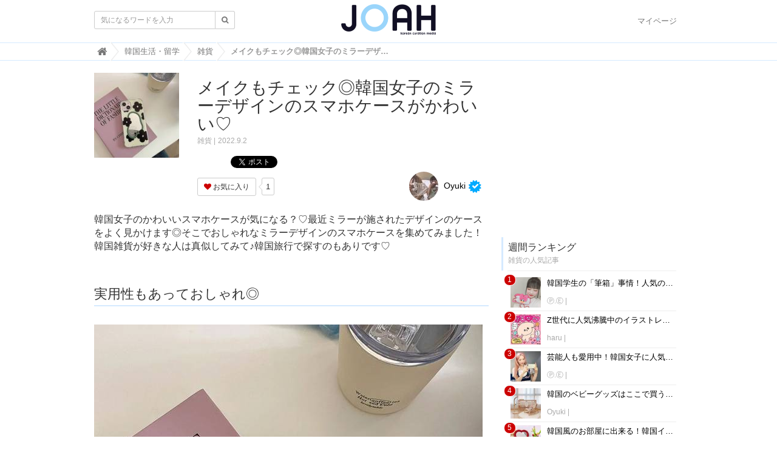

--- FILE ---
content_type: text/html; charset=utf-8
request_url: https://joah-girls.com/articles/PpIL0
body_size: 71916
content:
<!DOCTYPE html>

<html>
  <head>
    <meta charset="UTF-8">
    <meta property="fb:app_id" content="374560283323244">
    <title>メイクもチェック◎韓国女子のミラーデザインのスマホケースがかわいい♡ - 韓国トレンド情報・韓国まとめ　JOAH-ジョア-</title>
    <link rel="stylesheet" href="//cdn.jsdelivr.net/fontawesome/4.7.0/css/font-awesome.min.css">
    <link rel="stylesheet" media="screen" href="/clipkit/stylesheets/application-1.0.css">
    <link rel="stylesheet" media="screen" href="/system/resources/assets/000/000/001/original/style.css?1632211179">
    <script src="/clipkit/javascripts/default-1.0.js"></script>
    <link href="https://joah-girls.com/system/sites/favicons/000/000/001/square/2ef42d4e-c2b4-4cf5-abd3-00908eb68116.png?1496975779" rel="shortcut icon" type="image/vnd.microsoft.icon">
    <link rel="apple-touch-icon" href="https://joah-girls.com/system/sites/touch_icons/000/000/001/square/e4347eca-9288-42f2-82d5-5ba5249f94d4.jpg?1496392334">	
    
<link rel="canonical" href="https://joah-girls.com/articles/PpIL0">
<link rel="amphtml" href="https://joah-girls.com/articles/PpIL0.amp">

<meta name="description" content="韓国女子のかわいいスマホケースが気になる？♡最近ミラーが施されたデザインのケースをよく見かけます◎そこでおしゃれなミラーデザインのスマホケースを集めてみました！韓国雑貨が好きな人は真似してみて♪韓国旅行で探すのもありです♡">
<meta name="keywords" content="必需品,韓国女子,流行,鏡,ミラー,スマートトック,小物,スマホケース,スマホ">
<meta name="twitter:card" content="summary_large_image">
<meta name="twitter:domain" content="joah-girls.com">
<meta name="twitter:title" content="メイクもチェック◎韓国女子のミラーデザインのスマホケースがかわいい♡ - 韓国トレンド情報・韓国まとめ　JOAH-ジョア-">
<meta name="twitter:image" content="https://joah-girls.com/system/articles/images/000/012/686/medium/279f5d6f-9c8f-4ce7-be1d-ffa957288521.jpg?1661539670">
<meta name="twitter:description" content="韓国女子のかわいいスマホケースが気になる？♡最近ミラーが施されたデザインのケースをよく見かけます◎そこでおしゃれなミラーデザインのスマホケースを集めてみました！韓国雑貨が好きな人は真似してみて♪韓国旅行で探すのもありです♡">
<meta property="og:site_name" content="韓国トレンド情報・韓国まとめ　JOAH-ジョア-">
<meta property="og:title" content="メイクもチェック◎韓国女子のミラーデザインのスマホケースがかわいい♡">
<meta property="og:description" content="韓国女子のかわいいスマホケースが気になる？♡最近ミラーが施されたデザインのケースをよく見かけます◎そこでおしゃれなミラーデザインのスマホケースを集めてみました！韓国雑貨が好きな人は真似してみて♪韓国旅行で探すのもありです♡">
<meta property="og:type" content="article">
<meta property="og:url" content="https://joah-girls.com/articles/PpIL0">
<meta property="og:image" content="https://joah-girls.com/system/articles/images/000/012/686/medium/279f5d6f-9c8f-4ce7-be1d-ffa957288521.jpg?1661539670">
<script type="application/ld+json">
    {
        "@context": "http://schema.org",
        "@type": "NewsArticle",
        "mainEntityOfPage": {
            "@type": "WebPage",
            "@id": "https://joah-girls.com/articles/PpIL0"
        },
        "headline": "メイクもチェック◎韓国女子のミラーデザインのスマホケースがかわいい♡",
        "image": {
            "@type": "ImageObject",
            "url": "https://joah-girls.com/system/articles/images/000/012/686/medium/279f5d6f-9c8f-4ce7-be1d-ffa957288521.jpg?1661539670",
            "width": 800,
            "height": 600
        },
        "datePublished": "2022-09-02T08:00:00+09:00",
        "dateModified": "2022-09-02T08:00:00+09:00",
        "author": {
            "@type": "Person",
            "name": "Oyuki"
        },
        "publisher": {
            "@type": "Organization",
            "name": "韓国トレンド情報・韓国まとめ　JOAH-ジョア-",
            "logo": {
                "@type": "ImageObject",
                "url": "https://joah-girls.com/system/sites/logos/000/000/001/logo_sm/f2ca86b9-191f-40d2-941b-8d04be735dde.png?1514436042"
            }
        },
        "description": "韓国女子のかわいいスマホケースが気になる？♡最近ミラーが施されたデザインのケースをよく見かけます◎そこでおしゃれなミラーデザインのスマホケースを集めてみました！韓国雑貨が好きな人は真似してみて♪韓国旅行で探すのもありです♡"
    }
</script>
<!-- geniee -->
<script async='async' src='https://www.googletagservices.com/tag/js/gpt.js'></script>
<script>
    var googletag = googletag || {};
    googletag.cmd = googletag.cmd || [];
</script>

<script>
    googletag.cmd.push(function() {
        googletag.defineSlot('/9116787/1280653', [300, 250], '1280653').addService(googletag.pubads());
        googletag.pubads().enableSingleRequest();
        googletag.enableServices();
    });
</script>
<!-- /geniee -->

    
    
    <script>
      (function(i,s,o,g,r,a,m){i['GoogleAnalyticsObject']=r;i[r]=i[r]||function(){
      (i[r].q=i[r].q||[]).push(arguments)},i[r].l=1*new Date();a=s.createElement(o),
      m=s.getElementsByTagName(o)[0];a.async=1;a.src=g;m.parentNode.insertBefore(a,m)
      })(window,document,'script','https://www.google-analytics.com/analytics.js','ga');

      ga('create', 'UA-65367968-1', 'auto');
      ga('send', 'pageview');

    </script>
    
    <script data-ad-client="ca-pub-7294015653221142" async src="https://pagead2.googlesyndication.com/pagead/js/adsbygoogle.js"></script>
    <script async='async' src='https://www.googletagservices.com/tag/js/gpt.js'></script>
    <script>
      var googletag = googletag || {};
      googletag.cmd = googletag.cmd || [];
    </script>
    <script>
      googletag.cmd.push(function() {
        googletag.defineSlot('/9176203/1595792', [300, 250], 'div-gpt-ad-1538115443976-0').addService(googletag.pubads());
        googletag.defineSlot('/9176203/1595793', [300, 250], 'div-gpt-ad-1538115853818-0').addService(googletag.pubads());
        googletag.defineSlot('/9176203/1595794', [300, 250], 'div-gpt-ad-1538116538953-0').addService(googletag.pubads());
        googletag.defineSlot('/9176203/1595795', [300, 600], 'div-gpt-ad-1538116951297-0').addService(googletag.pubads());
        googletag.pubads().enableSingleRequest();
        googletag.enableServices();
      });
    </script>
    
    <!-- ヘッダー用_<head>のすぐ下に設置してください -->
    <script async src="https://securepubads.g.doubleclick.net/tag/js/gpt.js"></script>
    <script>
      window.googletag = window.googletag || {cmd: []};
      var imobile_gam_slots = [];
      googletag.cmd.push(function() {
        var SP_rect = googletag.sizeMapping()
        .addSize([770, 0], [])
        .addSize([0, 0], [[300, 250], [336, 280]])
        .build();
        var SP_rect2 = googletag.sizeMapping()
        .addSize([770, 0], [])
        .addSize([0, 0], [[300, 250], [336, 280], [320, 180], [300, 280], [200, 200], [250, 250], [300, 300], 'fluid', [240, 400], [300, 600]])
        .build();
        var SP_banner = googletag.sizeMapping()
        .addSize([770, 0], [])
        .addSize([0, 0], [[320, 100], [320, 50]])
        .build();
        var SP_320x50 = googletag.sizeMapping()
        .addSize([770, 0], [])
        .addSize([0, 0], [[320, 50], 'fluid'])
        .build();

        imobile_gam_slots.push(googletag.defineSlot('/9176203,21663274095/1837871', [[320, 50], 'fluid'], 'div-gpt-ad-1697175889259-0').defineSizeMapping(SP_320x50).addService(googletag.pubads()));
        imobile_gam_slots.push(googletag.defineSlot('/9176203,21663274095/1793673', [[300, 250], [336, 280]], 'div-gpt-ad-1657600326461-0').defineSizeMapping(SP_rect).addService(googletag.pubads()));
        imobile_gam_slots.push(googletag.defineSlot('/9176203,21663274095/1793675', [[336, 280], [300, 250]], 'div-gpt-ad-1657600388730-0').defineSizeMapping(SP_rect).addService(googletag.pubads()));
        imobile_gam_slots.push(googletag.defineSlot('/9176203,21663274095/1793676', [[300, 250], [336, 280], [320, 180], [300, 280], [200, 200], [250, 250], [300, 300], 'fluid', [240, 400], [300, 600]], 'div-gpt-ad-1657600450458-0').defineSizeMapping(SP_rect2).addService(googletag.pubads()));
        imobile_gam_slots.push(googletag.defineSlot('/9176203,21663274095/1793684', [[300, 250], [336, 280], [320, 180], [300, 280], [200, 200], [250, 250], [300, 300], 'fluid', [240, 400], [300, 600]], 'div-gpt-ad-1657600510092-0').defineSizeMapping(SP_rect2).addService(googletag.pubads()));
        imobile_gam_slots.push(googletag.defineSlot('/9176203,21663274095/1793677', [[320, 100], [320, 50]], 'div-gpt-ad-1657600568849-0').defineSizeMapping(SP_banner).addService(googletag.pubads()));
        googletag.pubads().disableInitialLoad();
        googletag.pubads().enableSingleRequest();
        googletag.pubads().collapseEmptyDivs();
        googletag.enableServices();
      });
      window.addEventListener('DOMContentLoaded', function(event) {
        googletag.cmd.push(function() { 
          if (!imobile_gam_slots) return;
          googletag.pubads().refresh(imobile_gam_slots);
        });
      });
    </script>


  <meta name="csrf-param" content="authenticity_token" />
<meta name="csrf-token" content="kB7uxItMNujx+8gmx5BAVCUBYpucyEvatG9D20dwh2AlV+7FJd6fpsy2sCesrFzDeKk1/pHI1L9j8f1J8eHL4A==" /><link rel="next" href="/articles/PpIL0?page=2" /><script>window.routing_root_path = '';
window.site_name = 'media';
I18n.defaultLocale = 'ja';
I18n.locale = 'ja';</script></head>

  <body class="device-desktop">

    <nav class="navbar navbar-default navbar-top">
      <div class="container">
        <div class="navbar-brand">
          <a href="/" title="韓国トレンド情報・韓国まとめ　JOAH-ジョア-">
            <img src="/system/sites/logos/000/000/001/logo_sm/f2ca86b9-191f-40d2-941b-8d04be735dde.png?1514436042" alt="韓国トレンド情報・韓国まとめ　JOAH-ジョア-"></a>
        </div>
        <button type="button" class="navbar-toggle"
            data-toggle="collapse" data-target=".navbar-ex1-collapse">
          <span class="sr-only">Toggle navigation</span>
          <span class="icon-bar"></span>
          <span class="icon-bar"></span>
          <span class="icon-bar"></span>
        </button>
        <div class="collapse navbar-collapse navbar-ex1-collapse">
          <form action="/search" role="search"
              class="navbar-form navbar-left navbar-input-group">
            <div class="form-group">
              <input type="text" class="form-control input-sm" id="nav-keyword-search"
                placeholder="気になるワードを入力" name="q" value="">
              <button class="btn btn-default btn-sm" type="submit">
                <span class="fa fa-search text-muted"></span>
              </button>
            </div>
          </form>
          <ul class="nav navbar-nav navbar-right">
            <li><a href="/mypage">マイページ</a></li>
          </ul>
        </div>
      </div>
      

        <div class="header-breadcrumb hidden-xs">
          <div class="container">
            <ul class="breadcrumb" itemscope itemtype="http://schema.org/BreadcrumbList">
              
              
                <li itemprop="itemListElement" itemscope itemtype="http://schema.org/ListItem">
                  <a itemprop="item" href="/">
                    
                      <span itemprop="name">
                        <meta itemprop="position" content="1" />
                        <i class="fa fa-lg">&#xf015;</i><span class="sr-only">韓国トレンド情報・韓国まとめ　JOAH-ジョア-</span>
                      </span>
                    
                  </a>
                </li>
                
              
                <li itemprop="itemListElement" itemscope itemtype="http://schema.org/ListItem">
                  <a itemprop="item" href="/category/life">
                    
                      <span itemprop="name">
                        <meta itemprop="position" content="2" />韓国生活・留学
                      </span>
                    
                  </a>
                </li>
                
              
                <li itemprop="itemListElement" itemscope itemtype="http://schema.org/ListItem">
                  <a itemprop="item" href="/category/%E9%9B%91%E8%B2%A8">
                    
                      <span itemprop="name">
                        <meta itemprop="position" content="3" />雑貨
                      </span>
                    
                  </a>
                </li>
                
              
              <li itemprop="itemListElement" itemscope itemtype="http://schema.org/ListItem">
                <strong>
                  <span itemprop="name"><meta itemprop="position" content="4" />メイクもチェック◎韓国女子のミラーデザインのスマホケースがかわいい♡ </span>
                </strong>
              </li>
            </ul>
          </div>
        </div>
        
      
    </nav>
    <script>
      function getUrlVars() {
        var vars = [], max = 0, hash = "", array = "";
        var url = window.location.search;
        hash  = url.slice(1).split('&'); max = hash.length;
        for (var i = 0; i < max; i++) {
          array = hash[i].split('='); vars.push(array[0]); vars[array[0]] = array[1];
        }
        return vars;
      }
      var val = getUrlVars();
      if (val['q']) document.getElementById('nav-keyword-search').value = decodeURIComponent(val['q']).replace('+', ' ');
    </script>

    <div id="sb-site">
      


<div class="container">
    <div class="row">
        <div class="col col-sm-8 content-left">
            <div class="article">

                
                <div class="article-header">
                    <div class="row">
                        <div class="col-md-3">
                            <img src="/system/articles/images/000/012/686/square/279f5d6f-9c8f-4ce7-be1d-ffa957288521.jpg?1661539670" alt="メイクもチェック◎韓国女子のミラーデザインのスマホケースがかわいい♡">
                        </div>
                        <div class="col-md-9">
                            <h1>メイクもチェック◎韓国女子のミラーデザインのスマホケースがかわいい♡</h1>
                            <span class="category"><a href="/category/%E9%9B%91%E8%B2%A8">雑貨</a></span>
                            <span class="date">2022.9.2</span>
                            <div class="social">
                                <a href="http://b.hatena.ne.jp/entry/https://joah-girls.com/articles/PpIL0" class="hatena-bookmark-button" data-hatena-bookmark-layout="simple-balloon" title="このエントリーをはてなブックマークに追加"><img src="https://b.st-hatena.com/images/entry-button/button-only@2x.png" alt="このエントリーをはてなブックマークに追加" width="20" height="20" style="border: none;" /></a>
                                <script type="text/javascript" src="https://b.st-hatena.com/js/bookmark_button.js" charset="utf-8" async="async"></script>
                                <span id="fb-root"></span>
                                <script>
                                    (function(d, s, id) {
                                        var js, fjs = d.getElementsByTagName(s)[0];
                                        if (d.getElementById(id)) return;
                                        js = d.createElement(s);
                                        js.id = id;
                                        js.src = "//connect.facebook.net/ja_JP/all.js#xfbml=1";
                                        fjs.parentNode.insertBefore(js, fjs);
                                    }(document, 'script', 'facebook-jssdk'));
                                </script>
                                <span class="fb-like" data-href="https://joah-girls.com/articles/PpIL0" data-layout="button_count" data-action="like" data-show-faces="false" data-share="false"></span>
                                <a href="https://twitter.com/share" class="twitter-share-button" data-url="https://joah-girls.com/articles/PpIL0" data-lang="ja">ツイート</a>
                                <script>
                                    ! function(d, s, id) {
                                        var js, fjs = d.getElementsByTagName(s)[0];
                                        if (!d.getElementById(id)) {
                                            js = d.createElement(s);
                                            js.id = id;
                                            js.src = "https://platform.twitter.com/widgets.js";
                                            fjs.parentNode.insertBefore(js, fjs);
                                        }
                                    }(document, "script", "twitter-wjs");
                                </script>
                            </div>
                            <div class="matome-status row">
                                <div class="col-md-5">
                                    <div class="favorite">
                                        <a href="/media/works/favorites/PpIL0/register?s=t" class="btn btn-default btn-sm">
                                            <span class="fa fa-heart"></span> お気に入り</a>
                                        <span class="counter-bubble">
                                            <span>
                                                1
                                            </span>
                                        </span>
                                    </div>
                                </div>
                                <div class="col-md-7 text-right">
                                    <span class="article-curator">
                                        <span class="curator hidden-xs">
                                            <a href="/authors/kannk">
                                                <img src="/system/users/images/000/001/524/avater_sm/e641c7b8-9e2f-4b4e-9908-51d85385221e.jpg?1597997924" class="img-circle" alt="Oyuki">
                                                Oyuki</a>
                                            
                                            <span class="fa-stack" title="公式アカウント">
                                                <span class="fa fa-certificate fa-stack-2x"></span>
                                                <span class="fa fa-check fa-stack-1x fa-inverse"></span>
                                            </span>
                                            
                                        </span>
                                    </span>
                                </div>
                            </div>
                        </div>
                    </div>
                    <p class="description">韓国女子のかわいいスマホケースが気になる？♡最近ミラーが施されたデザインのケースをよく見かけます◎そこでおしゃれなミラーデザインのスマホケースを集めてみました！韓国雑貨が好きな人は真似してみて♪韓国旅行で探すのもありです♡</p>
                </div>
                <!-- -->
                
                <div class="article-content">
                    
                    
                    


    <div class="article-item item_heading " id="item570532" data-item-id="570532" data-item-type="ItemHeading"><h2 class="item-body">実用性もあっておしゃれ◎</h2></div>


                    
                    


    <div class="article-item item_image" id="item" data-item-id="" data-item-type="ItemImage">
        <div class="image-large">
            <a class="lightbox" href="https://joah-girls.com/system/item_images/images/000/570/538/medium/476dbaf5-02b9-4b06-b9b5-1ba47bf3fc23.jpg?1661539216" title="">
                <img class="img-responsive item-image" alt="" data-reference="" src="https://joah-girls.com/system/item_images/images/000/570/538/medium/476dbaf5-02b9-4b06-b9b5-1ba47bf3fc23.jpg?1661539216">
            </a>
        </div>
        
        
          <div class="cite">
            via 
            
                <cite class="item-source">https://www.instagram.com/p/CaB3GrCp-8A/</cite>
            
          </div>
        
        
    </div>


                    
                    


    <div class="article-item item_text " id="item570546" data-item-id="570546" data-item-type="ItemText"><div class="item-body-hbr">とびっきりかわいいのを使いたい♡<br />その人の好みやセンスが出るスマホケース！<br /><br />おしゃれな韓国女子のスマホケースが気になる〜という方必見◎<br />最近よく見かけるミラーデザインのケースをご紹介します♪<br /><br />簡単な身だしなみチェックもできる♡<br />おしゃれなケースをチェックです！<br /><br /><br />人気のスマホケースブランドの記事もチェック↓</div></div>


                    
                    


    <div class="article-item item_link " id="item570553" data-item-id="570553" data-item-type="ItemLink"><div class="item-link-inline style-card"><h3 class="item-source"><a href="https://joah-girls.com/articles/5EQ42">韓国アイドルが愛用してる人気スマホケースCASETiFYって？【日本購入可】</a></h3><div class="media"><div class="pull-left"><img class="item-image" alt="韓国アイドルが愛用してる人気スマホケースCASETiFYって？【日本購入可】" data-reference="https://joah-girls.com/articles/5EQ42" src="/system/item_links/images/000/570/553/thumb/4566d2cf-63a5-4cf0-973c-a034e517fb3f.jpg?1661569827" width="75" height="75" /></div><div class="media-body"><div class="item-body"></div></div></div></div></div>


                    
                    


    <div class="article-item item_heading " id="item570530" data-item-id="570530" data-item-type="ItemHeading"><h2 class="item-body">韓国女子のミラーデザインスマホケース♡</h2></div>


                    
                    


    <div class="article-item item_image" id="item" data-item-id="" data-item-type="ItemImage">
        <div class="image-large">
            <a class="lightbox" href="https://joah-girls.com/system/item_images/images/000/570/537/medium/635469c0-d1a4-40c1-b051-a5aa7fe0f35a.jpg?1661539071" title="">
                <img class="img-responsive item-image" alt="" data-reference="" src="https://joah-girls.com/system/item_images/images/000/570/537/medium/635469c0-d1a4-40c1-b051-a5aa7fe0f35a.jpg?1661539071">
            </a>
        </div>
        
        
          <div class="cite">
            via 
            
                <cite class="item-source">https://www.instagram.com/p/CRi0bhgpHgw/</cite>
            
          </div>
        
        
    </div>


                    
                    


    <div class="article-item item_text " id="item570547" data-item-id="570547" data-item-type="ItemText"><div class="item-body-hbr">人気のデザインは、おしゃれな柄をくり抜いてミラーになっているデザイン♡<br />スタイリッシュなデザインがかわいい♪<br /><br />周りからも注目されそうなデザインですよね◎</div></div>


                    
                    


    <div class="article-item item_image" id="item" data-item-id="" data-item-type="ItemImage">
        <div class="image-large">
            <a class="lightbox" href="https://joah-girls.com/system/item_images/images/000/570/539/medium/071fab35-6ae7-44ef-bb62-1bd8cf6e56fd.jpg?1661539269" title="">
                <img class="img-responsive item-image" alt="" data-reference="" src="https://joah-girls.com/system/item_images/images/000/570/539/medium/071fab35-6ae7-44ef-bb62-1bd8cf6e56fd.jpg?1661539269">
            </a>
        </div>
        
        
          <div class="cite">
            via 
            
                <cite class="item-source">https://www.instagram.com/p/Cco3z_1pwb-/</cite>
            
          </div>
        
        
    </div>


                    
                    


    <div class="article-item item_text " id="item570548" data-item-id="570548" data-item-type="ItemText"><div class="item-body-hbr">フェミニンなスタイルが好きな人にも♡<br /><br />上品さも漂うかわいいデザインです◎</div></div>


                    
                    


    <div class="article-item item_image" id="item" data-item-id="" data-item-type="ItemImage">
        <div class="image-large">
            <a class="lightbox" href="https://joah-girls.com/system/item_images/images/000/570/540/medium/5361293b-3765-4f53-983e-1c979f10428c.jpg?1661539319" title="">
                <img class="img-responsive item-image" alt="" data-reference="" src="https://joah-girls.com/system/item_images/images/000/570/540/medium/5361293b-3765-4f53-983e-1c979f10428c.jpg?1661539319">
            </a>
        </div>
        
        
          <div class="cite">
            via 
            
                <cite class="item-source">https://www.instagram.com/p/CYeSUjup28v/</cite>
            
          </div>
        
        
    </div>


                    
                    


    <div class="article-item item_text " id="item570549" data-item-id="570549" data-item-type="ItemText"><div class="item-body-hbr">ミラー部分が立体になっているデザイン◎<br /><br />柄も最近トレンドの柄でおしゃれです♡</div></div>


                    
                    


    <div class="article-item item_image" id="item" data-item-id="" data-item-type="ItemImage">
        <div class="image-large">
            <a class="lightbox" href="https://joah-girls.com/system/item_images/images/000/570/544/medium/766b0117-98e2-42cd-a655-c90476d3f7dc.jpg?1661539481" title="">
                <img class="img-responsive item-image" alt="" data-reference="" src="https://joah-girls.com/system/item_images/images/000/570/544/medium/766b0117-98e2-42cd-a655-c90476d3f7dc.jpg?1661539481">
            </a>
        </div>
        
        
          <div class="cite">
            via 
            
                <cite class="item-source">https://www.instagram.com/p/CR7tAgYFkyn/</cite>
            
          </div>
        
        
    </div>


                    
                    


    <div class="article-item item_text " id="item570550" data-item-id="570550" data-item-type="ItemText"><div class="item-body-hbr">モノクロ好きに目がない人！<br />シックな魅力のモノトーンデザインです♡<br /><br />ミラーのアクセントが引き立って良し◎</div></div>


                    
                    


    <div class="article-item item_image" id="item" data-item-id="" data-item-type="ItemImage">
        <div class="image-large">
            <a class="lightbox" href="https://joah-girls.com/system/item_images/images/000/570/543/medium/a02a469a-5e6d-4c32-8b60-f8cbfbf017bd.jpg?1661539445" title="">
                <img class="img-responsive item-image" alt="" data-reference="" src="https://joah-girls.com/system/item_images/images/000/570/543/medium/a02a469a-5e6d-4c32-8b60-f8cbfbf017bd.jpg?1661539445">
            </a>
        </div>
        
        
          <div class="cite">
            via 
            
                <cite class="item-source">https://www.instagram.com/p/CfahQgLphQG/</cite>
            
          </div>
        
        
    </div>


                    
                    


    <div class="article-item item_text " id="item570551" data-item-id="570551" data-item-type="ItemText"><div class="item-body-hbr">全面ミラーのデザインも♡<br />実際に最近人気のミラーをそのまま反映したデザイン◎<br /><br />MZ世代らしいデザインです！</div></div>


                    
                    <div class="row">
                        <div class="col-md-6 col-sm-12">
                            <!-- /21153358/86475 -->
                            <div id='div-gpt-ad-1579079573320-0' class="mb-20 text-center ad_pn_bl">
                                <script>
                                    googletag.cmd.push(function() {
                                        googletag.display('div-gpt-ad-1579079573320-0');
                                    });
                                </script>
                            </div>
                        </div>
                        <div class="col-md-6 col-sm-12">
                            <!-- /21153358/86476 -->
                            <div id='div-gpt-ad-1579079620730-0' class="text-center ad_pn_br">
                                <script>
                                    googletag.cmd.push(function() {
                                        googletag.display('div-gpt-ad-1579079620730-0');
                                    });
                                </script>
                            </div>
                        </div>
                    </div>
                    <div class="clearfix paginate text-center"><div class="pull-right num-lines">33 件</div>  <ul class="pagination">
      <li class="prev disabled">
    <a rel="prev" href="#"><span class="fa fa-angle-double-left"></span></a>
  </li>

        <li class="page active">
  <a href="/articles/PpIL0">1</a>
</li>

        <li class="page">
  <a rel="next" href="/articles/PpIL0?page=2">2</a>
</li>

        <li class="page">
  <a href="/articles/PpIL0?page=3">3</a>
</li>

      <li class="next_page">
    <a rel="next" href="/articles/PpIL0?page=2"><span class="fa fa-angle-double-right"></span></a>
  </li>

  </ul>

</div>
                </div>
                
                <div class="tags">
                    
                    <a href="/tags/%E5%BF%85%E9%9C%80%E5%93%81" class="btn btn-default btn-sm">
                        <span class="fa fa-tag fa-lg text-muted"></span>
                        必需品 (9)</a>
                    
                    <a href="/tags/%E9%9F%93%E5%9B%BD%E5%A5%B3%E5%AD%90" class="btn btn-default btn-sm">
                        <span class="fa fa-tag fa-lg text-muted"></span>
                        韓国女子 (1,667)</a>
                    
                    <a href="/tags/%E6%B5%81%E8%A1%8C" class="btn btn-default btn-sm">
                        <span class="fa fa-tag fa-lg text-muted"></span>
                        流行 (145)</a>
                    
                    <a href="/tags/%E9%8F%A1" class="btn btn-default btn-sm">
                        <span class="fa fa-tag fa-lg text-muted"></span>
                        鏡 (5)</a>
                    
                    <a href="/tags/%E3%83%9F%E3%83%A9%E3%83%BC" class="btn btn-default btn-sm">
                        <span class="fa fa-tag fa-lg text-muted"></span>
                        ミラー (4)</a>
                    
                    <a href="/tags/%E3%82%B9%E3%83%9E%E3%83%BC%E3%83%88%E3%83%88%E3%83%83%E3%82%AF" class="btn btn-default btn-sm">
                        <span class="fa fa-tag fa-lg text-muted"></span>
                        スマートトック (1)</a>
                    
                    <a href="/tags/%E5%B0%8F%E7%89%A9" class="btn btn-default btn-sm">
                        <span class="fa fa-tag fa-lg text-muted"></span>
                        小物 (19)</a>
                    
                    <a href="/tags/%E3%82%B9%E3%83%9E%E3%83%9B%E3%82%B1%E3%83%BC%E3%82%B9" class="btn btn-default btn-sm">
                        <span class="fa fa-tag fa-lg text-muted"></span>
                        スマホケース (43)</a>
                    
                    <a href="/tags/%E3%82%B9%E3%83%9E%E3%83%9B" class="btn btn-default btn-sm">
                        <span class="fa fa-tag fa-lg text-muted"></span>
                        スマホ (33)</a>
                    
                </div>
                
                <!-- line@ -->
                <div class="mb-20 panel panel-default">
                    <div class="panel-body">
                        <p class="text-center mb-0" style="color: #13bf00;">韓国情報サイトJOAH-ジョア-の公式LINE＠も登録してね♡</p>
                        <p class="text-center">↓↓登録はこちらから↓↓</p>
                        <div class="text-center">
                            <img src="http://qr-official.line.me/L/pnEDRhmRQm.png" alt="" style="width: 100px;">
                        </div>
                    </div>
                </div>
                <!-- /line@ -->

                <!-- 221121_write -->
                <div id="taboola-alternating-thumbnails-a"></div>
                <script type="text/javascript">
                    window._taboola = window._taboola || [];
                    _taboola.push({
                        mode: 'alternating-thumbnails-a',
                        container: 'taboola-alternating-thumbnails-a',
                        placement: 'Below Article Thumbnails',
                        target_type: 'mix'
                    });
                </script>
                <!-- //221121_write -->


                <!-- ad csw -->
                <div id="csw_block"></div>
                <script async>
                    (function(d, s, o, f, p, c, t) {
                        c = d.createElement(s);
                        c.type = 'text/javascript';
                        c.charset = 'UTF-8';
                        c.async = true;
                        c.src = o + f + '?i=' + p;
                        t = d.getElementsByTagName(s)[0];
                        t.parentNode.insertBefore(c, t);
                    })(document, 'script', '//client.contents-search-windows.com/', 'csw_cl_b.js', 'TUc9LW0IRu0Az9DF')
                </script>
                <!-- /ad csw -->







                
                
                <div class="list-group articles-lg">
                    <h2>
                        関連する記事
                        <small>こんな記事も人気です♪</small>
                    </h2>
                    
                    <div class="list-group-item clearfix">
                        <a href="/articles/6AwRZ">
                            <img src="/system/articles/images/000/011/060/thumb/2447af35-a090-4d3c-bfae-edfa04f7ac6e.jpg?1631506920" alt="韓国女子が次々と機種変更！韓国で新風を巻き起こしている新しいスマホとは！？" class="pull-left">
                            <h4 class="list-group-item-heading">韓国女子が次々と機種変更！韓国で新風を巻き起こしている新しいスマホとは！？</h4>
                        </a>
                        <div class="list-group-item-text">
                            韓国女子が多く持っているスマートフォンといえばiPhoneユーザーが多かったのですが、今機種変更ブームが起きているんです！韓国女子に今人気なのが、2021年8月に発表された「GALAXY Z Flip3」！今回は「GALAXY Z Flip3」の魅力をお伝えします♡
                            <div class="curator">
                                <a href="/authors/Pz1Vt">gohana</a> |
                                <span class="num-views">

                                </span>
                            </div>
                        </div>
                    </div>
                    
                    <div class="list-group-item clearfix">
                        <a href="/articles/N16oj">
                            <img src="/system/articles/images/000/010/407/thumb/a41b28b8-6b9c-4a5c-9395-948ce85e300b.jpg?1620624460" alt="数年ぶりにブーム再到来！韓国女子を魅了しているデコ電がかわいすぎる♡" class="pull-left">
                            <h4 class="list-group-item-heading">数年ぶりにブーム再到来！韓国女子を魅了しているデコ電がかわいすぎる♡</h4>
                        </a>
                        <div class="list-group-item-text">
                            平成のギャルのマストアイテム「デコ電」！当時ガラケーをビーズやパーツでデコレーションするのが大流行！そしてそのブームが再到来し韓国女子も虜にしているんです♡かわいいデコスマホをご紹介するので当時夢中でデコっていた人も、デコ電って何？って人も集合♡
                            <div class="curator">
                                <a href="/authors/kannk">Oyuki</a> |
                                <span class="num-views">

                                </span>
                            </div>
                        </div>
                    </div>
                    
                    <div class="list-group-item clearfix">
                        <a href="/articles/5vcwy">
                            <img src="/system/articles/images/000/009/424/thumb/18971535-49a8-44f3-bc31-f4b6aa08118b.jpg?1605451077" alt="海外発のDIY！韓国でも流行中のフォームミラーとは？作り方もご紹介♡" class="pull-left">
                            <h4 class="list-group-item-heading">海外発のDIY！韓国でも流行中のフォームミラーとは？作り方もご紹介♡</h4>
                        </a>
                        <div class="list-group-item-text">
                            海外TikTokが発端で今韓国でも注目されている『フォームミラー』ってご存知ですか？周りが雲みたいにもくもくしているとってもかわいい鏡なんです♡そんなおしゃれ雑貨が発砲ウレタンで自分でDIYできる！詳しく作り方と一緒にご紹介します！
                            <div class="curator">
                                <a href="/authors/kannk">Oyuki</a> |
                                <span class="num-views">

                                </span>
                            </div>
                        </div>
                    </div>
                    
                    <div class="list-group-item clearfix">
                        <a href="/articles/Pbt86">
                            <img src="/system/articles/images/000/008/797/thumb/1d254ad9-d215-4221-a390-62948634b622.jpg?1595951867" alt="今韓国で人気のスマホアクセサリーはオシャレな『핸드폰스트랩(スマホストラップ)』♡" class="pull-left">
                            <h4 class="list-group-item-heading">今韓国で人気のスマホアクセサリーはオシャレな『핸드폰스트랩(スマホストラップ)』♡</h4>
                        </a>
                        <div class="list-group-item-text">
                            スマホケースやスマホアクセもかわいい物がたくさんある韓国♡今の人気はオシャレでファッション感覚で使える『핸드폰스트랩(スマホストラップ)』♡どんな商品なのか？ご紹介します♡まだ周りと被らない？！日本でも手に入るものなので真似しちゃいましょう♡
                            <div class="curator">
                                <a href="/authors/kannk">Oyuki</a> |
                                <span class="num-views">

                                </span>
                            </div>
                        </div>
                    </div>
                    
                    <div class="list-group-item clearfix">
                        <a href="/articles/gLWVX">
                            <img src="/system/articles/images/000/007/774/thumb/525e19c3-e0c8-4e54-8516-30d62d95c70f.jpg?1581487582" alt="韓国春のスマホケース流行はクリアケース！韓国女子注目のデザインを先取りチェック♡" class="pull-left">
                            <h4 class="list-group-item-heading">韓国春のスマホケース流行はクリアケース！韓国女子注目のデザインを先取りチェック♡</h4>
                        </a>
                        <div class="list-group-item-text">
                            2020年の春に向けて、韓国女子が注目するスマホケースはクリアケース♡韓国では今年もかわいいものが続々登場！！これからの暖かい季節にぴったりのかわいいクリアケースをジャンル別でご紹介します♡今年の春は韓国女子っぽいクリアケースでおしゃれしよう♡
                            <div class="curator">
                                <a href="/authors/Pz1Vt">gohana</a> |
                                <span class="num-views">

                                </span>
                            </div>
                        </div>
                    </div>
                    
                </div>
                
                <h2>
                    キュレーター紹介
                </h2>
                <div class="curator article-curator">
                    <div class="article-curator-name">
                        <a href="/authors/kannk">
                            <img src="/system/users/images/000/001/524/avater_sm/e641c7b8-9e2f-4b4e-9908-51d85385221e.jpg?1597997924" class="img-circle" alt="Oyuki">
                            Oyuki
                        </a>
                        
                        <span class="fa-stack" title="公式アカウント">
                            <span class="fa fa-certificate fa-stack-2x"></span>
                            <span class="fa fa-check fa-stack-1x fa-inverse"></span>
                        </span>
                        
                    </div>
                    <p class="article-curator-bio">
                        韓国で主婦、男の子のママしてますOyukiです♡韓国と日本での生活の違い、子供連れにオススメスポットなど在韓ならではの情報が発信できたらと思います♡
                    </p>
                </div>
                <h2>
                    Oyukiさんの記事
                </h2>
                
                <div class="list-group articles-lg">
                    
                    <div class="list-group-item clearfix">
                        <a href="/articles/OaLC6">
                            <span class="article-thumb pull-left"><img src="/system/articles/images/000/012/310/thumb/5bc3016d-13ea-4a56-8d25-1d22a0c5dac4.jpg?1655088141" alt="韓国でショッピングしたい人必見！色や柄に関する韓国語まとめ◎"></span>
                            <h4 class="list-group-item-heading">韓国でショッピングしたい人必見！色や柄に関する韓国語まとめ◎</h4>
                        </a>
                        <div class="list-group-item-text">
                            <div class="curator">
                                <span class="article-user"><a href="/authors/kannk"><img src="/system/users/images/000/001/524/avater_sm/e641c7b8-9e2f-4b4e-9908-51d85385221e.jpg?1597997924" alt="韓国でショッピングしたい人必見！色や柄に関する韓国語まとめ◎" class="article-user-image">Oyuki</a></span>
                                <span class="article-category"><a href="/category/%E9%9B%91%E8%B2%A8">雑貨</a></span>
                                <span class="num-views">

                                </span>
                            </div>
                        </div>
                    </div>
                    
                    <div class="list-group-item clearfix">
                        <a href="/articles/8PBzN">
                            <span class="article-thumb pull-left"><img src="/system/articles/images/000/012/744/thumb/fb5c6a18-4ce3-46fc-97f3-c179ec03d5d7.jpg?1663121621" alt="【在韓主婦のリアル体験談】正直韓国のチュソクって何？日本人妻は大変？"></span>
                            <h4 class="list-group-item-heading">【在韓主婦のリアル体験談】正直韓国のチュソクって何？日本人妻は大変？</h4>
                        </a>
                        <div class="list-group-item-text">
                            <div class="curator">
                                <span class="article-user"><a href="/authors/kannk"><img src="/system/users/images/000/001/524/avater_sm/e641c7b8-9e2f-4b4e-9908-51d85385221e.jpg?1597997924" alt="【在韓主婦のリアル体験談】正直韓国のチュソクって何？日本人妻は大変？" class="article-user-image">Oyuki</a></span>
                                <span class="article-category"><a href="/category/%E9%9B%91%E8%B2%A8">雑貨</a></span>
                                <span class="num-views">

                                </span>
                            </div>
                        </div>
                    </div>
                    
                    <div class="list-group-item clearfix">
                        <a href="/articles/e3pqL">
                            <span class="article-thumb pull-left"><img src="/system/articles/images/000/011/573/thumb/aa006a61-d938-4343-a10c-c11603690c9f.jpg?1640881658" alt="風邪気味の時にチェック◎韓国人が体調に合わせて飲むお茶とその効能は？"></span>
                            <h4 class="list-group-item-heading">風邪気味の時にチェック◎韓国人が体調に合わせて飲むお茶とその効能は？</h4>
                        </a>
                        <div class="list-group-item-text">
                            <div class="curator">
                                <span class="article-user"><a href="/authors/kannk"><img src="/system/users/images/000/001/524/avater_sm/e641c7b8-9e2f-4b4e-9908-51d85385221e.jpg?1597997924" alt="風邪気味の時にチェック◎韓国人が体調に合わせて飲むお茶とその効能は？" class="article-user-image">Oyuki</a></span>
                                <span class="article-category"><a href="/category/%E9%9B%91%E8%B2%A8">雑貨</a></span>
                                <span class="num-views">

                                </span>
                            </div>
                        </div>
                    </div>
                    
                    <div class="list-group-item clearfix">
                        <a href="/articles/jD1KP">
                            <span class="article-thumb pull-left"><img src="/system/articles/images/000/012/633/thumb/cb6ff85d-55e8-441b-8c5d-1197a56361fe.jpg?1661217242" alt="韓国人との恋愛に必須！韓国人が恋人に言って欲しい言葉の韓国語は？♡"></span>
                            <h4 class="list-group-item-heading">韓国人との恋愛に必須！韓国人が恋人に言って欲しい言葉の韓国語は？♡</h4>
                        </a>
                        <div class="list-group-item-text">
                            <div class="curator">
                                <span class="article-user"><a href="/authors/kannk"><img src="/system/users/images/000/001/524/avater_sm/e641c7b8-9e2f-4b4e-9908-51d85385221e.jpg?1597997924" alt="韓国人との恋愛に必須！韓国人が恋人に言って欲しい言葉の韓国語は？♡" class="article-user-image">Oyuki</a></span>
                                <span class="article-category"><a href="/category/%E9%9B%91%E8%B2%A8">雑貨</a></span>
                                <span class="num-views">

                                </span>
                            </div>
                        </div>
                    </div>
                    
                    <div class="list-group-item clearfix">
                        <a href="/articles/27lK5">
                            <span class="article-thumb pull-left"><img src="/system/articles/images/000/012/443/thumb/5e765f91-7863-44af-9562-1058a44f7e50.jpg?1657292778" alt="極端すぎて選べない！？最悪のバランスゲーム9問！【恋愛編】"></span>
                            <h4 class="list-group-item-heading">極端すぎて選べない！？最悪のバランスゲーム9問！【恋愛編】</h4>
                        </a>
                        <div class="list-group-item-text">
                            <div class="curator">
                                <span class="article-user"><a href="/authors/kannk"><img src="/system/users/images/000/001/524/avater_sm/e641c7b8-9e2f-4b4e-9908-51d85385221e.jpg?1597997924" alt="極端すぎて選べない！？最悪のバランスゲーム9問！【恋愛編】" class="article-user-image">Oyuki</a></span>
                                <span class="article-category"><a href="/category/%E9%9B%91%E8%B2%A8">雑貨</a></span>
                                <span class="num-views">

                                </span>
                            </div>
                        </div>
                    </div>
                    
                </div>
                
            </div>
        </div>


        <div class="col col-sm-4 content-right">
            <!-- <div class="mb-20 text-center"> -->
                <!-- <a href="https://baguni.joah-girls.com/?utm_source=joah&utm_medium=banner" target="_blank">
            	<img src='/system/resources/assets/000/000/124/original/bnr_j_20220910_lower.png?1662948161'>
            </a>
            <a href="https://www.qoo10.jp/shop/LotteGinza" target="_blank" onclick="ga('send','event','PC2','click','LotteGinza', 1);" onload="ga('send','event','pc-post-square','imp','LotteGinza', 1);">
            	<img src='/system/resources/assets/000/000/133/original/20230906_600_500.jpg?1693994008'>
            </a> -->
                <!-- <a href="https://xclusive.market/content/beginsyouth/?utm_source=community&utm_medium=banner1&utm_campaign=fingerverse" target="_blank" onclick="ga('send','event','PC2','click','LotteGinza', 1);" onload="ga('send','event','pc-post-square','imp','LotteGinza', 1);">
                    <img src='/system/resources/assets/000/000/136/original/IMG_4466.jpg?1713258969'>
                </a> -->
            <!-- </div> -->
            <!-- /21153358/86471 -->
            <div id='div-gpt-ad-1579079405672-0' class="mb-20 text-center ad_r_01">
                <script>
                    googletag.cmd.push(function() {
                        googletag.display('div-gpt-ad-1579079405672-0');
                    });
                </script>
            </div>
            <div class="panel panel-fancy popular-articles">
                
                
                <div class="panel-heading">
                    <h3 class="panel-title">週間ランキング</h3>
                    <p>雑貨の人気記事</p>
                </div>
                <div class="panel-body">
                    <div class="list-group articles-sm">
                        
                        
                        <span class="rank">1</span>
                        <div class="list-group-item clearfix">
                            <a href="/articles/XkjVq">
                                <img src="/system/articles/images/000/005/082/thumb/5410ef54-6015-4bab-a5d9-43fa5935bbeb.png?1542224130" alt="韓国学生の「筆箱」事情！人気の筆箱って何？筆箱の中身も覗いてみよう♡" class="pull-left">
                                <h4 class="list-group-item-heading">韓国学生の「筆箱」事情！人気の筆箱って何？筆箱の中身も覗いてみよう♡</h4>
                            </a>
                            <div class="list-group-item-text">
                                <div class="curator">
                                    <a href="/authors/Z0BWf">Ⓟ.Ⓔ</a> |
                                    <span class="num-views">

                                    </span>
                                </div>
                            </div>
                        </div>
                        
                        <span class="rank">2</span>
                        <div class="list-group-item clearfix">
                            <a href="/articles/2kNTu">
                                <img src="/system/articles/images/000/012/510/thumb/d9040831-32d2-41f0-a781-f1d8225d96b0.jpg?1658292822" alt="Z世代に人気沸騰中のイラストレーター「チェゴシム」って？インスタフォロワーは25万人超え！" class="pull-left">
                                <h4 class="list-group-item-heading">Z世代に人気沸騰中のイラストレーター「チェゴシム」って？インスタフォロワーは25万人超え！</h4>
                            </a>
                            <div class="list-group-item-text">
                                <div class="curator">
                                    <a href="/authors/iXWQx">haru</a> |
                                    <span class="num-views">

                                    </span>
                                </div>
                            </div>
                        </div>
                        
                        <span class="rank">3</span>
                        <div class="list-group-item clearfix">
                            <a href="/articles/xFs5U">
                                <img src="/system/articles/images/000/011/312/thumb/d701bbab-2d2a-4fc0-847b-54f1bc1331f9.jpg?1635993224" alt="芸能人も愛用中！韓国女子に人気の「スマホケースブランド」10選♡" class="pull-left">
                                <h4 class="list-group-item-heading">芸能人も愛用中！韓国女子に人気の「スマホケースブランド」10選♡</h4>
                            </a>
                            <div class="list-group-item-text">
                                <div class="curator">
                                    <a href="/authors/Z0BWf">Ⓟ.Ⓔ</a> |
                                    <span class="num-views">

                                    </span>
                                </div>
                            </div>
                        </div>
                        
                        <span class="rank">4</span>
                        <div class="list-group-item clearfix">
                            <a href="/articles/6GSJT">
                                <img src="/system/articles/images/000/006/208/thumb/8e7cc41f-c19f-44f6-8c2a-9ef3bd1f8f28.jpg?1559314931" alt="韓国のベビーグッズはここで買う！！韓国人ママ達も御用達のお店とは♡" class="pull-left">
                                <h4 class="list-group-item-heading">韓国のベビーグッズはここで買う！！韓国人ママ達も御用達のお店とは♡</h4>
                            </a>
                            <div class="list-group-item-text">
                                <div class="curator">
                                    <a href="/authors/kannk">Oyuki</a> |
                                    <span class="num-views">

                                    </span>
                                </div>
                            </div>
                        </div>
                        
                        <span class="rank">5</span>
                        <div class="list-group-item clearfix">
                            <a href="/articles/RNcr3">
                                <img src="/system/articles/images/000/009/123/thumb/e81037cc-677b-4e7a-b33e-24246157638b.jpg?1601018928" alt="韓国風のお部屋に出来る！韓国インテリア雑貨8選♡購入方法は？" class="pull-left">
                                <h4 class="list-group-item-heading">韓国風のお部屋に出来る！韓国インテリア雑貨8選♡購入方法は？</h4>
                            </a>
                            <div class="list-group-item-text">
                                <div class="curator">
                                    <a href="/authors/Z0BWf">Ⓟ.Ⓔ</a> |
                                    <span class="num-views">

                                    </span>
                                </div>
                            </div>
                        </div>
                        
                    </div>
                </div>
                
            </div>
            <div class="panel panel-fancy pickup-articles">
                <div class="panel-heading">
                    <h3 class="panel-title">おすすめの記事</h3>
                    <p>今注目の記事</p>
                </div>
                <div class="panel-body">
                    <div class="list-group articles-sm">
                        
                        
                        
                        <div class="list-group-item clearfix">
                            <a href="/articles/Uf4FC">
                                <img src="/system/articles/images/000/014/027/thumb/c87c27f3-dd93-48e6-a23c-544fdba47dae.jpg?1762746732" alt="韓国旅行を安全に楽しむならセキュリティ機能を持つeSIM「Saily」" class="pull-left">
                                <h4 class="list-group-item-heading">韓国旅行を安全に楽しむならセキュリティ機能を持つeSIM「Saily」</h4>
                            </a>
                            <div class="list-group-item-text">
                                <div class="curator">
                                    <a href="/authors/he2Aw">JOAHオフィシャル</a> |
                                    <span class="num-views">

                                    </span>
                                </div>
                            </div>
                        </div>
                        
                        <div class="list-group-item clearfix">
                            <a href="/articles/urlU2">
                                <img src="/system/articles/images/000/005/900/thumb/a1736bd9-68b2-4743-a8a5-b46c78ab46b7.jpg?1743749523" alt="1日約260円で借りれる♡韓国のWiFiレンタルおすすめ「WiFi弁当(WiFi Dosirak)」" class="pull-left">
                                <h4 class="list-group-item-heading">1日約260円で借りれる♡韓国のWiFiレンタルおすすめ「WiFi弁当(WiFi Dosirak)」</h4>
                            </a>
                            <div class="list-group-item-text">
                                <div class="curator">
                                    <a href="/authors/he2Aw">JOAHオフィシャル</a> |
                                    <span class="num-views">

                                    </span>
                                </div>
                            </div>
                        </div>
                        
                        <div class="list-group-item clearfix">
                            <a href="/articles/tsBFo">
                                <img src="/system/articles/images/000/013/934/thumb/8b0623da-5f53-4877-a70e-1d26a83041fa.jpg?1753321958" alt="韓国旅行のeSIMは「SkyeSiM(スカイイーシム)」！1日単位で最安値380円から利用可能！" class="pull-left">
                                <h4 class="list-group-item-heading">韓国旅行のeSIMは「SkyeSiM(スカイイーシム)」！1日単位で最安値380円から利用可能！</h4>
                            </a>
                            <div class="list-group-item-text">
                                <div class="curator">
                                    <a href="/authors/he2Aw">JOAHオフィシャル</a> |
                                    <span class="num-views">

                                    </span>
                                </div>
                            </div>
                        </div>
                        
                        <div class="list-group-item clearfix">
                            <a href="/articles/UtjiC">
                                <img src="/system/articles/images/000/005/237/thumb/0c8c9847-b3ac-4615-82aa-2f7609bb5b00.jpg?1767606123" alt="1月の新羅インターネット免税店とコラボ割は、寒さに負けない!インナーケア＆自分へのご褒美、新羅コラボFINALセール18選！最大43%OFF!" class="pull-left">
                                <h4 class="list-group-item-heading">1月の新羅インターネット免税店とコラボ割は、寒さに負けない!インナーケア＆自分へのご褒美、新羅コラボFINALセール18選！最大43%OFF!</h4>
                            </a>
                            <div class="list-group-item-text">
                                <div class="curator">
                                    <a href="/authors/he2Aw">JOAHオフィシャル</a> |
                                    <span class="num-views">

                                    </span>
                                </div>
                            </div>
                        </div>
                        
                        
                    </div>
                </div>
            </div>
            <!-- /21153358/86472 -->
            <div id='div-gpt-ad-1579079451511-0' class="mb-20 text-center ad_r_01">
                <script>
                    googletag.cmd.push(function() {
                        googletag.display('div-gpt-ad-1579079451511-0');
                    });
                </script>
            </div>
            <div class="panel panel-fancy popular-tags">
                <div class="panel-heading">
                    <h3 class="panel-title">人気のキーワード</h3>
                    <p>いま話題になっているキーワード</p>
                </div>
                <div class="panel-body">
                    <div class="tags">
                        
                        
                        
                        <a href="/tags/%E3%81%8A%E3%81%99%E3%81%99%E3%82%81" class="btn btn-default btn-sm">
                            <span class="fa fa-tag fa-lg text-muted"></span>
                            おすすめ (72)</a>
                        
                        <a href="/tags/%E9%9F%93%E5%9B%BD%E3%82%B3%E3%82%B9%E3%83%A1" class="btn btn-default btn-sm">
                            <span class="fa fa-tag fa-lg text-muted"></span>
                            韓国コスメ (1,038)</a>
                        
                        <a href="/tags/%E9%9F%93%E5%9B%BD%E5%A5%B3%E5%AD%90" class="btn btn-default btn-sm">
                            <span class="fa fa-tag fa-lg text-muted"></span>
                            韓国女子 (1,667)</a>
                        
                        <a href="/tags/%E9%9F%93%E5%9B%BD%E3%82%B9%E3%82%AD%E3%83%B3%E3%82%B1%E3%82%A2" class="btn btn-default btn-sm">
                            <span class="fa fa-tag fa-lg text-muted"></span>
                            韓国スキンケア (194)</a>
                        
                        <a href="/tags/BTS" class="btn btn-default btn-sm">
                            <span class="fa fa-tag fa-lg text-muted"></span>
                            BTS (983)</a>
                        
                        <a href="/tags/SEVENTEEN" class="btn btn-default btn-sm">
                            <span class="fa fa-tag fa-lg text-muted"></span>
                            SEVENTEEN (469)</a>
                        
                        <a href="/tags/%E9%98%B2%E5%BC%BE%E5%B0%91%E5%B9%B4%E5%9B%A3" class="btn btn-default btn-sm">
                            <span class="fa fa-tag fa-lg text-muted"></span>
                            防弾少年団 (752)</a>
                        
                        <a href="/tags/TXT" class="btn btn-default btn-sm">
                            <span class="fa fa-tag fa-lg text-muted"></span>
                            TXT (241)</a>
                        
                        <a href="/tags/%E3%83%87%E3%82%A3%E3%83%AC%E3%82%AF%E3%82%BF%E3%83%BC%E3%83%91%E3%82%A4" class="btn btn-default btn-sm">
                            <span class="fa fa-tag fa-lg text-muted"></span>
                            ディレクターパイ (41)</a>
                        
                        <a href="/tags/%E3%83%91%E3%83%BC%E3%82%BD%E3%83%8A%E3%83%AB%E3%82%AB%E3%83%A9%E3%83%BC" class="btn btn-default btn-sm">
                            <span class="fa fa-tag fa-lg text-muted"></span>
                            パーソナルカラー (148)</a>
                        
                        <a href="/tags/2025%E5%B9%B4" class="btn btn-default btn-sm">
                            <span class="fa fa-tag fa-lg text-muted"></span>
                            2025年 (20)</a>
                        
                        <a href="/tags/aespa" class="btn btn-default btn-sm">
                            <span class="fa fa-tag fa-lg text-muted"></span>
                            aespa (200)</a>
                        
                        <a href="/tags/ENHYPEN" class="btn btn-default btn-sm">
                            <span class="fa fa-tag fa-lg text-muted"></span>
                            ENHYPEN (162)</a>
                        
                        <a href="/tags/IVE" class="btn btn-default btn-sm">
                            <span class="fa fa-tag fa-lg text-muted"></span>
                            IVE (188)</a>
                        
                        <a href="/tags/NMIXX" class="btn btn-default btn-sm">
                            <span class="fa fa-tag fa-lg text-muted"></span>
                            NMIXX (105)</a>
                        
                        <a href="/tags/Stray%20Kids" class="btn btn-default btn-sm">
                            <span class="fa fa-tag fa-lg text-muted"></span>
                            Stray Kids (171)</a>
                        
                        <a href="/tags/TREASURE" class="btn btn-default btn-sm">
                            <span class="fa fa-tag fa-lg text-muted"></span>
                            TREASURE (91)</a>
                        
                        <a href="/tags/Kep1er" class="btn btn-default btn-sm">
                            <span class="fa fa-tag fa-lg text-muted"></span>
                            Kep1er (85)</a>
                        
                        <a href="/tags/LE%20SSERAFIM" class="btn btn-default btn-sm">
                            <span class="fa fa-tag fa-lg text-muted"></span>
                            LE SSERAFIM (124)</a>
                        
                        <a href="/tags/NCT" class="btn btn-default btn-sm">
                            <span class="fa fa-tag fa-lg text-muted"></span>
                            NCT (313)</a>
                        
                        
                    </div>
                </div>
            </div>
            <!-- /21153358/86473 -->
            <div id='div-gpt-ad-1579079491045-0' class="mb-20 text-center ad_r_03">
                <script>
                    googletag.cmd.push(function() {
                        googletag.display('div-gpt-ad-1579079491045-0');
                    });
                </script>
            </div>
        </div>
    </div>
</div>
    </div>

    <div id="footer">
      <div class="footer">
        <div class="footer1">
          <div class="container">
            <div class="row">
              <div class="col-sm-2">
                <a href="/"><img src="/system/sites/logos/000/000/001/logo_sm/f2ca86b9-191f-40d2-941b-8d04be735dde.png?1514436042" style="width:100px;" alt="韓国トレンド情報・韓国まとめ　JOAH-ジョア-"></a>
              </div>
              <div class="col-sm-7">
                <h4>韓国トレンド情報・韓国まとめ　JOAH-ジョア-</h4>
                <ul class="list-unstyled list-inline">
                  <li><a href="/company">運営会社</a></li>
                  <li><a href="/tos">利用規約</a></li>
                  <li><a href="/contact">お問い合わせ</a></li>
                </ul>
              </div>
            </div>
          </div>
        </div>
        <div class="footer2">
          <div class="container">
            <div class="row">
              <div class="col-sm-7">韓国トレンド情報・韓国まとめ　JOAH-ジョア- | JOAH-ジョア-は、韓国を知り尽くしたスタッフが韓国の最新トレンドを発信するサイトです。韓国ファッション・美容・コスメからグルメスポットやKPOPアイドル情報、韓国を知り尽くしたスタッフだから知ってる韓国の恋愛事情まで韓国に関する様々な情報を発信しています。</div>
              <div class="col-sm-5 text-right">Copyright &copy; 韓国トレンド情報・韓国まとめ　JOAH-ジョア-</div>
            </div>
          </div>
        </div>
      </div>
    </div>

    <script src="/clipkit/javascripts/application-1.0.js" async></script>

    <script type="text/javascript">
        window._taboola = window._taboola || [];
        _taboola.push({flush: true});
    </script>
  <script async="async" defer="defer" src="//www.instagram.com/embed.js"></script><script src="/clipkit_assets/beacon-88897fd0b33180e3e7ac10fd1b15c916090be86da2117f16115cc3ebc5f3edac.js" async="async" id="clipkit-beacon" data-page-type="article" data-page-id="12686" data-url="/articles/PpIL0" data-href="https://joah-girls.com/media/beacon"></script><script async="async" src="//b.clipkit.co/"></script>

<!--Clipkit(R) version 8.11.0 Copyright (C) 2019 Ragru, Inc.-->

</body>
</html>

--- FILE ---
content_type: text/html; charset=utf-8
request_url: https://www.google.com/recaptcha/api2/aframe
body_size: 268
content:
<!DOCTYPE HTML><html><head><meta http-equiv="content-type" content="text/html; charset=UTF-8"></head><body><script nonce="M0qMvMH5jkU30cYOa7AkSg">/** Anti-fraud and anti-abuse applications only. See google.com/recaptcha */ try{var clients={'sodar':'https://pagead2.googlesyndication.com/pagead/sodar?'};window.addEventListener("message",function(a){try{if(a.source===window.parent){var b=JSON.parse(a.data);var c=clients[b['id']];if(c){var d=document.createElement('img');d.src=c+b['params']+'&rc='+(localStorage.getItem("rc::a")?sessionStorage.getItem("rc::b"):"");window.document.body.appendChild(d);sessionStorage.setItem("rc::e",parseInt(sessionStorage.getItem("rc::e")||0)+1);localStorage.setItem("rc::h",'1769530681975');}}}catch(b){}});window.parent.postMessage("_grecaptcha_ready", "*");}catch(b){}</script></body></html>

--- FILE ---
content_type: application/javascript; charset=utf-8
request_url: https://fundingchoicesmessages.google.com/f/AGSKWxXTeMVmCBfJFCxofDfoc2wXZuiMHS-OUcihNQ_24fqCnE6ZVtG9_e-vNTCv2poXh5_h9lNziNkgWIzSTCZGPtQHTjMINdPXIU2dN0BOpxllrJpe3y5UVS9nFY2wW6r3yHp7sP5S8w==?fccs=W251bGwsbnVsbCxudWxsLG51bGwsbnVsbCxudWxsLFsxNzY5NTMwNjgxLDc1MDAwMDAwXSxudWxsLG51bGwsbnVsbCxbbnVsbCxbNywxOSw2LDE1XSxudWxsLG51bGwsbnVsbCxudWxsLG51bGwsbnVsbCxudWxsLG51bGwsbnVsbCwzXSwiaHR0cHM6Ly9qb2FoLWdpcmxzLmNvbS9hcnRpY2xlcy9QcElMMCIsbnVsbCxbWzgsImxSZktNME4xY1QwIl0sWzksImVuLVVTIl0sWzE2LCJbMSwxLDFdIl0sWzE5LCIyIl0sWzE3LCJbMF0iXSxbMjQsIiJdLFsyOSwiZmFsc2UiXSxbMjgsIltudWxsLFtudWxsLDEsWzE3Njk1MzA2ODEsMjA4MTEwMDBdLDBdXSJdXV0
body_size: 170
content:
if (typeof __googlefc.fcKernelManager.run === 'function') {"use strict";this.default_ContributorServingResponseClientJs=this.default_ContributorServingResponseClientJs||{};(function(_){var window=this;
try{
var qp=function(a){this.A=_.t(a)};_.u(qp,_.J);var rp=function(a){this.A=_.t(a)};_.u(rp,_.J);rp.prototype.getWhitelistStatus=function(){return _.F(this,2)};var sp=function(a){this.A=_.t(a)};_.u(sp,_.J);var tp=_.ed(sp),up=function(a,b,c){this.B=a;this.j=_.A(b,qp,1);this.l=_.A(b,_.Pk,3);this.F=_.A(b,rp,4);a=this.B.location.hostname;this.D=_.Fg(this.j,2)&&_.O(this.j,2)!==""?_.O(this.j,2):a;a=new _.Qg(_.Qk(this.l));this.C=new _.dh(_.q.document,this.D,a);this.console=null;this.o=new _.mp(this.B,c,a)};
up.prototype.run=function(){if(_.O(this.j,3)){var a=this.C,b=_.O(this.j,3),c=_.fh(a),d=new _.Wg;b=_.hg(d,1,b);c=_.C(c,1,b);_.jh(a,c)}else _.gh(this.C,"FCNEC");_.op(this.o,_.A(this.l,_.De,1),this.l.getDefaultConsentRevocationText(),this.l.getDefaultConsentRevocationCloseText(),this.l.getDefaultConsentRevocationAttestationText(),this.D);_.pp(this.o,_.F(this.F,1),this.F.getWhitelistStatus());var e;a=(e=this.B.googlefc)==null?void 0:e.__executeManualDeployment;a!==void 0&&typeof a==="function"&&_.To(this.o.G,
"manualDeploymentApi")};var vp=function(){};vp.prototype.run=function(a,b,c){var d;return _.v(function(e){d=tp(b);(new up(a,d,c)).run();return e.return({})})};_.Tk(7,new vp);
}catch(e){_._DumpException(e)}
}).call(this,this.default_ContributorServingResponseClientJs);
// Google Inc.

//# sourceURL=/_/mss/boq-content-ads-contributor/_/js/k=boq-content-ads-contributor.ContributorServingResponseClientJs.en_US.lRfKM0N1cT0.es5.O/d=1/exm=ad_blocking_detection_executable,frequency_controls_updater_executable,kernel_loader,loader_js_executable,monetization_cookie_state_migration_initialization_executable/ed=1/rs=AJlcJMwSx5xfh8YmCxYY1Uo-mP01FmTfFQ/m=cookie_refresh_executable
__googlefc.fcKernelManager.run('\x5b\x5b\x5b7,\x22\x5b\x5bnull,\\\x22joah-girls.com\\\x22,\\\x22AKsRol_sW279tMCOGy4vy4_FYJDC8LImOYXJbIcirKjXulAuj6V2NgFOqekFOGd0t1zLvntZew6Mzit99AiAhogMsLNCqxVeN2g77DJXi5hjZTzvpmszsJMRyDvgQNxpNT_b6rpVeONdDrGlFGUQAWUoqxqaK_s3JA\\\\u003d\\\\u003d\\\x22\x5d,null,\x5b\x5bnull,null,null,\\\x22https:\/\/fundingchoicesmessages.google.com\/f\/AGSKWxUp2emiGEW_ZmxOKvmArUvfYjhDlSOWrnDmalRcUKE9mCC_OnFtsFIRoYhOGmteLBhgu2U__Pxxp6m7yL1P2_OTYIb0N7E1XvYk5C8a14ZeHUhuhk1fsSnJStWHftS87HReYfjBpw\\\\u003d\\\\u003d\\\x22\x5d,null,null,\x5bnull,null,null,\\\x22https:\/\/fundingchoicesmessages.google.com\/el\/AGSKWxWTj8L2OT5xtEGXtX_oz1s80cnnvWulxgP640Z4KWWwlJoKKPamfD8s5by8mBpWGNIlZ9ci5WgxhOlbrxOnmII4phQsDTDXhmO0eAz9kVppu-Efi-kAfqd5YjLXRpDXb1WBR9teag\\\\u003d\\\\u003d\\\x22\x5d,null,\x5bnull,\x5b7,19,6,15\x5d,null,null,null,null,null,null,null,null,null,3\x5d\x5d,\x5b2,1\x5d\x5d\x22\x5d\x5d,\x5bnull,null,null,\x22https:\/\/fundingchoicesmessages.google.com\/f\/AGSKWxX0NXMpWmuaZtFok4XJNvr2CTY7ZQDZzNAiIvmj3exkMzfrEjqIb2fMRg0WSXHMfM3LCDpS2Lhlo9rttKOD4gfiubcAEo20cSrxyPVZwUKUBQVB8DbJNscy9GnOi8excMyJMNMM0g\\u003d\\u003d\x22\x5d\x5d');}

--- FILE ---
content_type: application/javascript; charset=utf-8
request_url: https://fundingchoicesmessages.google.com/f/AGSKWxVuEfEDFT38DRTiXZo960iUhWot8-HZEWc273rhTIw7UOsob74C2cKfcXrfU-aDtgGs1c-StphgoO9Xprp2sZ0YhTb2E1N3ebcvBTPVmjEkHXZcKT6o5noGxgCn_FMSa13-rQgyCS-rkJvJMCW2ujZVFjgpIcJTaMiWPXN7of-xvVPIbJWCsjGiIR2t/_/adsremote./ads/468a.=336x280;/posts_ad._585x75_
body_size: -1290
content:
window['8626757d-e170-4e98-b6ac-f29ddc09f2cb'] = true;